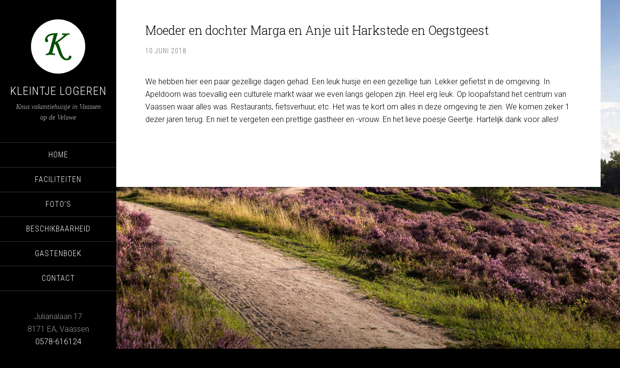

--- FILE ---
content_type: text/html; charset=UTF-8
request_url: http://kleintjelogeren.nl/gastenboek/moeder-en-dochter-marga-en-anje-uit-harkstede-en-oegstgeest/
body_size: 6019
content:
<!DOCTYPE html>
<html lang="nl" xmlns:og="http://ogp.me/ns#" xmlns:fb="http://ogp.me/ns/fb#">
<head >
<meta charset="UTF-8" />
<meta name="viewport" content="width=device-width, initial-scale=1" />
<title>Moeder en dochter Marga en Anje uit Harkstede en Oegstgeest</title>
<meta name='robots' content='max-image-preview:large' />
<link rel='dns-prefetch' href='//fonts.googleapis.com' />
<link rel="canonical" href="http://kleintjelogeren.nl/gastenboek/moeder-en-dochter-marga-en-anje-uit-harkstede-en-oegstgeest/" />
<link rel='stylesheet' id='sixteen-nine-pro-theme-css' href='//kleintjelogeren.nl/wp-content/cache/wpfc-minified/e6eqjnlz/41lpd.css' type='text/css' media='all' />
<link rel='stylesheet' id='wp-block-library-css' href='//kleintjelogeren.nl/wp-content/cache/wpfc-minified/2axvdbhy/4ilfz.css' type='text/css' media='all' />
<link rel='stylesheet' id='classic-theme-styles-css' href='//kleintjelogeren.nl/wp-content/cache/wpfc-minified/7v1x3b1z/4ilfz.css' type='text/css' media='all' />
<style id='global-styles-inline-css' type='text/css'>
body{--wp--preset--color--black: #000000;--wp--preset--color--cyan-bluish-gray: #abb8c3;--wp--preset--color--white: #ffffff;--wp--preset--color--pale-pink: #f78da7;--wp--preset--color--vivid-red: #cf2e2e;--wp--preset--color--luminous-vivid-orange: #ff6900;--wp--preset--color--luminous-vivid-amber: #fcb900;--wp--preset--color--light-green-cyan: #7bdcb5;--wp--preset--color--vivid-green-cyan: #00d084;--wp--preset--color--pale-cyan-blue: #8ed1fc;--wp--preset--color--vivid-cyan-blue: #0693e3;--wp--preset--color--vivid-purple: #9b51e0;--wp--preset--gradient--vivid-cyan-blue-to-vivid-purple: linear-gradient(135deg,rgba(6,147,227,1) 0%,rgb(155,81,224) 100%);--wp--preset--gradient--light-green-cyan-to-vivid-green-cyan: linear-gradient(135deg,rgb(122,220,180) 0%,rgb(0,208,130) 100%);--wp--preset--gradient--luminous-vivid-amber-to-luminous-vivid-orange: linear-gradient(135deg,rgba(252,185,0,1) 0%,rgba(255,105,0,1) 100%);--wp--preset--gradient--luminous-vivid-orange-to-vivid-red: linear-gradient(135deg,rgba(255,105,0,1) 0%,rgb(207,46,46) 100%);--wp--preset--gradient--very-light-gray-to-cyan-bluish-gray: linear-gradient(135deg,rgb(238,238,238) 0%,rgb(169,184,195) 100%);--wp--preset--gradient--cool-to-warm-spectrum: linear-gradient(135deg,rgb(74,234,220) 0%,rgb(151,120,209) 20%,rgb(207,42,186) 40%,rgb(238,44,130) 60%,rgb(251,105,98) 80%,rgb(254,248,76) 100%);--wp--preset--gradient--blush-light-purple: linear-gradient(135deg,rgb(255,206,236) 0%,rgb(152,150,240) 100%);--wp--preset--gradient--blush-bordeaux: linear-gradient(135deg,rgb(254,205,165) 0%,rgb(254,45,45) 50%,rgb(107,0,62) 100%);--wp--preset--gradient--luminous-dusk: linear-gradient(135deg,rgb(255,203,112) 0%,rgb(199,81,192) 50%,rgb(65,88,208) 100%);--wp--preset--gradient--pale-ocean: linear-gradient(135deg,rgb(255,245,203) 0%,rgb(182,227,212) 50%,rgb(51,167,181) 100%);--wp--preset--gradient--electric-grass: linear-gradient(135deg,rgb(202,248,128) 0%,rgb(113,206,126) 100%);--wp--preset--gradient--midnight: linear-gradient(135deg,rgb(2,3,129) 0%,rgb(40,116,252) 100%);--wp--preset--duotone--dark-grayscale: url('#wp-duotone-dark-grayscale');--wp--preset--duotone--grayscale: url('#wp-duotone-grayscale');--wp--preset--duotone--purple-yellow: url('#wp-duotone-purple-yellow');--wp--preset--duotone--blue-red: url('#wp-duotone-blue-red');--wp--preset--duotone--midnight: url('#wp-duotone-midnight');--wp--preset--duotone--magenta-yellow: url('#wp-duotone-magenta-yellow');--wp--preset--duotone--purple-green: url('#wp-duotone-purple-green');--wp--preset--duotone--blue-orange: url('#wp-duotone-blue-orange');--wp--preset--font-size--small: 13px;--wp--preset--font-size--medium: 20px;--wp--preset--font-size--large: 36px;--wp--preset--font-size--x-large: 42px;--wp--preset--spacing--20: 0.44rem;--wp--preset--spacing--30: 0.67rem;--wp--preset--spacing--40: 1rem;--wp--preset--spacing--50: 1.5rem;--wp--preset--spacing--60: 2.25rem;--wp--preset--spacing--70: 3.38rem;--wp--preset--spacing--80: 5.06rem;}:where(.is-layout-flex){gap: 0.5em;}body .is-layout-flow > .alignleft{float: left;margin-inline-start: 0;margin-inline-end: 2em;}body .is-layout-flow > .alignright{float: right;margin-inline-start: 2em;margin-inline-end: 0;}body .is-layout-flow > .aligncenter{margin-left: auto !important;margin-right: auto !important;}body .is-layout-constrained > .alignleft{float: left;margin-inline-start: 0;margin-inline-end: 2em;}body .is-layout-constrained > .alignright{float: right;margin-inline-start: 2em;margin-inline-end: 0;}body .is-layout-constrained > .aligncenter{margin-left: auto !important;margin-right: auto !important;}body .is-layout-constrained > :where(:not(.alignleft):not(.alignright):not(.alignfull)){max-width: var(--wp--style--global--content-size);margin-left: auto !important;margin-right: auto !important;}body .is-layout-constrained > .alignwide{max-width: var(--wp--style--global--wide-size);}body .is-layout-flex{display: flex;}body .is-layout-flex{flex-wrap: wrap;align-items: center;}body .is-layout-flex > *{margin: 0;}:where(.wp-block-columns.is-layout-flex){gap: 2em;}.has-black-color{color: var(--wp--preset--color--black) !important;}.has-cyan-bluish-gray-color{color: var(--wp--preset--color--cyan-bluish-gray) !important;}.has-white-color{color: var(--wp--preset--color--white) !important;}.has-pale-pink-color{color: var(--wp--preset--color--pale-pink) !important;}.has-vivid-red-color{color: var(--wp--preset--color--vivid-red) !important;}.has-luminous-vivid-orange-color{color: var(--wp--preset--color--luminous-vivid-orange) !important;}.has-luminous-vivid-amber-color{color: var(--wp--preset--color--luminous-vivid-amber) !important;}.has-light-green-cyan-color{color: var(--wp--preset--color--light-green-cyan) !important;}.has-vivid-green-cyan-color{color: var(--wp--preset--color--vivid-green-cyan) !important;}.has-pale-cyan-blue-color{color: var(--wp--preset--color--pale-cyan-blue) !important;}.has-vivid-cyan-blue-color{color: var(--wp--preset--color--vivid-cyan-blue) !important;}.has-vivid-purple-color{color: var(--wp--preset--color--vivid-purple) !important;}.has-black-background-color{background-color: var(--wp--preset--color--black) !important;}.has-cyan-bluish-gray-background-color{background-color: var(--wp--preset--color--cyan-bluish-gray) !important;}.has-white-background-color{background-color: var(--wp--preset--color--white) !important;}.has-pale-pink-background-color{background-color: var(--wp--preset--color--pale-pink) !important;}.has-vivid-red-background-color{background-color: var(--wp--preset--color--vivid-red) !important;}.has-luminous-vivid-orange-background-color{background-color: var(--wp--preset--color--luminous-vivid-orange) !important;}.has-luminous-vivid-amber-background-color{background-color: var(--wp--preset--color--luminous-vivid-amber) !important;}.has-light-green-cyan-background-color{background-color: var(--wp--preset--color--light-green-cyan) !important;}.has-vivid-green-cyan-background-color{background-color: var(--wp--preset--color--vivid-green-cyan) !important;}.has-pale-cyan-blue-background-color{background-color: var(--wp--preset--color--pale-cyan-blue) !important;}.has-vivid-cyan-blue-background-color{background-color: var(--wp--preset--color--vivid-cyan-blue) !important;}.has-vivid-purple-background-color{background-color: var(--wp--preset--color--vivid-purple) !important;}.has-black-border-color{border-color: var(--wp--preset--color--black) !important;}.has-cyan-bluish-gray-border-color{border-color: var(--wp--preset--color--cyan-bluish-gray) !important;}.has-white-border-color{border-color: var(--wp--preset--color--white) !important;}.has-pale-pink-border-color{border-color: var(--wp--preset--color--pale-pink) !important;}.has-vivid-red-border-color{border-color: var(--wp--preset--color--vivid-red) !important;}.has-luminous-vivid-orange-border-color{border-color: var(--wp--preset--color--luminous-vivid-orange) !important;}.has-luminous-vivid-amber-border-color{border-color: var(--wp--preset--color--luminous-vivid-amber) !important;}.has-light-green-cyan-border-color{border-color: var(--wp--preset--color--light-green-cyan) !important;}.has-vivid-green-cyan-border-color{border-color: var(--wp--preset--color--vivid-green-cyan) !important;}.has-pale-cyan-blue-border-color{border-color: var(--wp--preset--color--pale-cyan-blue) !important;}.has-vivid-cyan-blue-border-color{border-color: var(--wp--preset--color--vivid-cyan-blue) !important;}.has-vivid-purple-border-color{border-color: var(--wp--preset--color--vivid-purple) !important;}.has-vivid-cyan-blue-to-vivid-purple-gradient-background{background: var(--wp--preset--gradient--vivid-cyan-blue-to-vivid-purple) !important;}.has-light-green-cyan-to-vivid-green-cyan-gradient-background{background: var(--wp--preset--gradient--light-green-cyan-to-vivid-green-cyan) !important;}.has-luminous-vivid-amber-to-luminous-vivid-orange-gradient-background{background: var(--wp--preset--gradient--luminous-vivid-amber-to-luminous-vivid-orange) !important;}.has-luminous-vivid-orange-to-vivid-red-gradient-background{background: var(--wp--preset--gradient--luminous-vivid-orange-to-vivid-red) !important;}.has-very-light-gray-to-cyan-bluish-gray-gradient-background{background: var(--wp--preset--gradient--very-light-gray-to-cyan-bluish-gray) !important;}.has-cool-to-warm-spectrum-gradient-background{background: var(--wp--preset--gradient--cool-to-warm-spectrum) !important;}.has-blush-light-purple-gradient-background{background: var(--wp--preset--gradient--blush-light-purple) !important;}.has-blush-bordeaux-gradient-background{background: var(--wp--preset--gradient--blush-bordeaux) !important;}.has-luminous-dusk-gradient-background{background: var(--wp--preset--gradient--luminous-dusk) !important;}.has-pale-ocean-gradient-background{background: var(--wp--preset--gradient--pale-ocean) !important;}.has-electric-grass-gradient-background{background: var(--wp--preset--gradient--electric-grass) !important;}.has-midnight-gradient-background{background: var(--wp--preset--gradient--midnight) !important;}.has-small-font-size{font-size: var(--wp--preset--font-size--small) !important;}.has-medium-font-size{font-size: var(--wp--preset--font-size--medium) !important;}.has-large-font-size{font-size: var(--wp--preset--font-size--large) !important;}.has-x-large-font-size{font-size: var(--wp--preset--font-size--x-large) !important;}
.wp-block-navigation a:where(:not(.wp-element-button)){color: inherit;}
:where(.wp-block-columns.is-layout-flex){gap: 2em;}
.wp-block-pullquote{font-size: 1.5em;line-height: 1.6;}
</style>
<link rel='stylesheet' id='dashicons-css' href='//kleintjelogeren.nl/wp-content/cache/wpfc-minified/2eneq067/41lpd.css' type='text/css' media='all' />
<link rel='stylesheet' id='google-font-css' href='//fonts.googleapis.com/css?family=Playfair+Display%3A300italic%7CRoboto%3A300%2C700%7CRoboto+Condensed%3A300%2C700%7CRoboto+Slab%3A300&#038;ver=3.4.0' type='text/css' media='all' />
<link rel="https://api.w.org/" href="http://kleintjelogeren.nl/wp-json/" /><link rel="alternate" type="application/json" href="http://kleintjelogeren.nl/wp-json/wp/v2/posts/758" /><link rel="alternate" type="application/json+oembed" href="http://kleintjelogeren.nl/wp-json/oembed/1.0/embed?url=http%3A%2F%2Fkleintjelogeren.nl%2Fgastenboek%2Fmoeder-en-dochter-marga-en-anje-uit-harkstede-en-oegstgeest%2F" />
<link rel="alternate" type="text/xml+oembed" href="http://kleintjelogeren.nl/wp-json/oembed/1.0/embed?url=http%3A%2F%2Fkleintjelogeren.nl%2Fgastenboek%2Fmoeder-en-dochter-marga-en-anje-uit-harkstede-en-oegstgeest%2F&#038;format=xml" />
<style type="text/css">/* =Responsive Map fix
-------------------------------------------------------------- */
.pw_map_canvas img {
max-width: none;
}</style><style>
.responsive-menu-icon::before {
content: "\f333";
color: #fff;
display: inline-block;
font: normal 20px/1 'dashicons';
margin: 0 auto;
text-align: center;
vertical-align: middle;
}
.responsive-menu-icon::after {
content: "MENU";
color: #fff;
/*font: normal 19px/20px;*/
font-size: 20px;
line-height: 20px;
font-weight: bold;
margin: 0 auto 0 5px;
text-align: center;
vertical-align: middle;
}
.blog .entry-title, .single-post .entry-title {
font-size: 25px !important;
text-align: left !important;
}
.blog .entry-meta, .single-post .entry-meta {
text-align: left !important;
}
button:hover,
input:hover[type="button"],
input:hover[type="reset"],
input:hover[type="submit"],
.button:hover {
background-color: #004f00;
}
.entry-title a:hover {
color: #004f00;
}
.enews-widget input[type="submit"] {
background-color: #004f00;
}
.archive-pagination li a:hover,
.archive-pagination li.active a {
background-color: #004f00;
}
@media only screen and (max-width: 499px) {
#kleintje-adres {
width: 275px;
margin: auto;
}
#kleintje-adres [itemprop="address"] .kleintje-divider:last-of-type {
display: none;
}
}
@media only screen and (max-width: 1264px) {
#kleintje-adres [itemprop="address"],
#kleintje-adres [itemprop="streetAddress"],
#kleintje-adres [itemprop="telephone"] {
display:inline;
}
#kleintje-adres .kleintje-divider {
display: inline;
}
}
@media only screen and (min-width: 1265px) {
.site-description {
margin: 0 15px 40px;
}
#kleintje-adres .kleintje-divider {
display: none;
}
}
.ninja-forms-response-msg {
padding: 15px;
margin-bottom: 20px;
border: 1px solid transparent;
border-radius: 4px;
}
.ninja-forms-success-msg {
color: #3c763d;
background-color: #dff0d8;
border-color: #d6e9c6;
}
.ninja-forms-error-msg {
color: #a94442;
background-color: #f2dede;
border-color: #ebccd1;
}
</style>
<link rel="pingback" href="http://kleintjelogeren.nl/xmlrpc.php" />
<style  type="text/css">.site-title a { color: #ffffff; }</style>
<link rel="icon" href="http://kleintjelogeren.nl/wp-content/uploads/2016/04/cropped-kleintjelogerenicon-32x32.png" sizes="32x32" />
<link rel="icon" href="http://kleintjelogeren.nl/wp-content/uploads/2016/04/cropped-kleintjelogerenicon-192x192.png" sizes="192x192" />
<link rel="apple-touch-icon" href="http://kleintjelogeren.nl/wp-content/uploads/2016/04/cropped-kleintjelogerenicon-180x180.png" />
<meta name="msapplication-TileImage" content="http://kleintjelogeren.nl/wp-content/uploads/2016/04/cropped-kleintjelogerenicon-270x270.png" />
<style type="text/css" id="wp-custom-css">
.site-header {
position:inherit;
}		</style>
<!-- START - Open Graph and Twitter Card Tags 3.3.0 -->
<!-- Facebook Open Graph -->
<meta property="og:locale" content="nl_NL"/>
<meta property="og:site_name" content="Kleintje Logeren"/>
<meta property="og:title" content="Moeder en dochter Marga en Anje uit Harkstede en Oegstgeest"/>
<meta property="og:url" content="http://kleintjelogeren.nl/gastenboek/moeder-en-dochter-marga-en-anje-uit-harkstede-en-oegstgeest/"/>
<meta property="og:type" content="article"/>
<meta property="og:description" content="We hebben hier een paar gezellige dagen gehad. Een leuk huisje en een gezellige tuin. Lekker gefietst in de omgeving. In Apeldoorn was toevallig een culturele markt waar we even langs gelopen zijn. Heel erg leuk. Op loopafstand het centrum van Vaassen waar alles was. Restaurants, fietsverhuur, etc."/>
<meta property="article:published_time" content="2018-06-10T14:32:26+02:00"/>
<meta property="article:modified_time" content="2018-06-10T14:32:26+02:00" />
<meta property="og:updated_time" content="2018-06-10T14:32:26+02:00" />
<meta property="article:section" content="Geen categorie"/>
<!-- Google+ / Schema.org -->
<meta itemprop="name" content="Moeder en dochter Marga en Anje uit Harkstede en Oegstgeest"/>
<meta itemprop="headline" content="Moeder en dochter Marga en Anje uit Harkstede en Oegstgeest"/>
<meta itemprop="description" content="We hebben hier een paar gezellige dagen gehad. Een leuk huisje en een gezellige tuin. Lekker gefietst in de omgeving. In Apeldoorn was toevallig een culturele markt waar we even langs gelopen zijn. Heel erg leuk. Op loopafstand het centrum van Vaassen waar alles was. Restaurants, fietsverhuur, etc."/>
<meta itemprop="datePublished" content="2018-06-10"/>
<meta itemprop="dateModified" content="2018-06-10T14:32:26+02:00" />
<meta itemprop="author" content="Jan-Piet Huijssoon"/>
<!--<meta itemprop="publisher" content="Kleintje Logeren"/>--> <!-- To solve: The attribute publisher.itemtype has an invalid value -->
<!-- Twitter Cards -->
<meta name="twitter:title" content="Moeder en dochter Marga en Anje uit Harkstede en Oegstgeest"/>
<meta name="twitter:url" content="http://kleintjelogeren.nl/gastenboek/moeder-en-dochter-marga-en-anje-uit-harkstede-en-oegstgeest/"/>
<meta name="twitter:description" content="We hebben hier een paar gezellige dagen gehad. Een leuk huisje en een gezellige tuin. Lekker gefietst in de omgeving. In Apeldoorn was toevallig een culturele markt waar we even langs gelopen zijn. Heel erg leuk. Op loopafstand het centrum van Vaassen waar alles was. Restaurants, fietsverhuur, etc."/>
<meta name="twitter:card" content="summary_large_image"/>
<!-- SEO -->
<!-- Misc. tags -->
<!-- is_singular -->
<!-- END - Open Graph and Twitter Card Tags 3.3.0 -->
</head>
<body class="post-template-default single single-post postid-758 single-format-standard custom-header full-width-content genesis-breadcrumbs-hidden" itemscope itemtype="https://schema.org/WebPage"><svg xmlns="http://www.w3.org/2000/svg" viewBox="0 0 0 0" width="0" height="0" focusable="false" role="none" style="visibility: hidden; position: absolute; left: -9999px; overflow: hidden;" ><defs><filter id="wp-duotone-dark-grayscale"><feColorMatrix color-interpolation-filters="sRGB" type="matrix" values=" .299 .587 .114 0 0 .299 .587 .114 0 0 .299 .587 .114 0 0 .299 .587 .114 0 0 " /><feComponentTransfer color-interpolation-filters="sRGB" ><feFuncR type="table" tableValues="0 0.49803921568627" /><feFuncG type="table" tableValues="0 0.49803921568627" /><feFuncB type="table" tableValues="0 0.49803921568627" /><feFuncA type="table" tableValues="1 1" /></feComponentTransfer><feComposite in2="SourceGraphic" operator="in" /></filter></defs></svg><svg xmlns="http://www.w3.org/2000/svg" viewBox="0 0 0 0" width="0" height="0" focusable="false" role="none" style="visibility: hidden; position: absolute; left: -9999px; overflow: hidden;" ><defs><filter id="wp-duotone-grayscale"><feColorMatrix color-interpolation-filters="sRGB" type="matrix" values=" .299 .587 .114 0 0 .299 .587 .114 0 0 .299 .587 .114 0 0 .299 .587 .114 0 0 " /><feComponentTransfer color-interpolation-filters="sRGB" ><feFuncR type="table" tableValues="0 1" /><feFuncG type="table" tableValues="0 1" /><feFuncB type="table" tableValues="0 1" /><feFuncA type="table" tableValues="1 1" /></feComponentTransfer><feComposite in2="SourceGraphic" operator="in" /></filter></defs></svg><svg xmlns="http://www.w3.org/2000/svg" viewBox="0 0 0 0" width="0" height="0" focusable="false" role="none" style="visibility: hidden; position: absolute; left: -9999px; overflow: hidden;" ><defs><filter id="wp-duotone-purple-yellow"><feColorMatrix color-interpolation-filters="sRGB" type="matrix" values=" .299 .587 .114 0 0 .299 .587 .114 0 0 .299 .587 .114 0 0 .299 .587 .114 0 0 " /><feComponentTransfer color-interpolation-filters="sRGB" ><feFuncR type="table" tableValues="0.54901960784314 0.98823529411765" /><feFuncG type="table" tableValues="0 1" /><feFuncB type="table" tableValues="0.71764705882353 0.25490196078431" /><feFuncA type="table" tableValues="1 1" /></feComponentTransfer><feComposite in2="SourceGraphic" operator="in" /></filter></defs></svg><svg xmlns="http://www.w3.org/2000/svg" viewBox="0 0 0 0" width="0" height="0" focusable="false" role="none" style="visibility: hidden; position: absolute; left: -9999px; overflow: hidden;" ><defs><filter id="wp-duotone-blue-red"><feColorMatrix color-interpolation-filters="sRGB" type="matrix" values=" .299 .587 .114 0 0 .299 .587 .114 0 0 .299 .587 .114 0 0 .299 .587 .114 0 0 " /><feComponentTransfer color-interpolation-filters="sRGB" ><feFuncR type="table" tableValues="0 1" /><feFuncG type="table" tableValues="0 0.27843137254902" /><feFuncB type="table" tableValues="0.5921568627451 0.27843137254902" /><feFuncA type="table" tableValues="1 1" /></feComponentTransfer><feComposite in2="SourceGraphic" operator="in" /></filter></defs></svg><svg xmlns="http://www.w3.org/2000/svg" viewBox="0 0 0 0" width="0" height="0" focusable="false" role="none" style="visibility: hidden; position: absolute; left: -9999px; overflow: hidden;" ><defs><filter id="wp-duotone-midnight"><feColorMatrix color-interpolation-filters="sRGB" type="matrix" values=" .299 .587 .114 0 0 .299 .587 .114 0 0 .299 .587 .114 0 0 .299 .587 .114 0 0 " /><feComponentTransfer color-interpolation-filters="sRGB" ><feFuncR type="table" tableValues="0 0" /><feFuncG type="table" tableValues="0 0.64705882352941" /><feFuncB type="table" tableValues="0 1" /><feFuncA type="table" tableValues="1 1" /></feComponentTransfer><feComposite in2="SourceGraphic" operator="in" /></filter></defs></svg><svg xmlns="http://www.w3.org/2000/svg" viewBox="0 0 0 0" width="0" height="0" focusable="false" role="none" style="visibility: hidden; position: absolute; left: -9999px; overflow: hidden;" ><defs><filter id="wp-duotone-magenta-yellow"><feColorMatrix color-interpolation-filters="sRGB" type="matrix" values=" .299 .587 .114 0 0 .299 .587 .114 0 0 .299 .587 .114 0 0 .299 .587 .114 0 0 " /><feComponentTransfer color-interpolation-filters="sRGB" ><feFuncR type="table" tableValues="0.78039215686275 1" /><feFuncG type="table" tableValues="0 0.94901960784314" /><feFuncB type="table" tableValues="0.35294117647059 0.47058823529412" /><feFuncA type="table" tableValues="1 1" /></feComponentTransfer><feComposite in2="SourceGraphic" operator="in" /></filter></defs></svg><svg xmlns="http://www.w3.org/2000/svg" viewBox="0 0 0 0" width="0" height="0" focusable="false" role="none" style="visibility: hidden; position: absolute; left: -9999px; overflow: hidden;" ><defs><filter id="wp-duotone-purple-green"><feColorMatrix color-interpolation-filters="sRGB" type="matrix" values=" .299 .587 .114 0 0 .299 .587 .114 0 0 .299 .587 .114 0 0 .299 .587 .114 0 0 " /><feComponentTransfer color-interpolation-filters="sRGB" ><feFuncR type="table" tableValues="0.65098039215686 0.40392156862745" /><feFuncG type="table" tableValues="0 1" /><feFuncB type="table" tableValues="0.44705882352941 0.4" /><feFuncA type="table" tableValues="1 1" /></feComponentTransfer><feComposite in2="SourceGraphic" operator="in" /></filter></defs></svg><svg xmlns="http://www.w3.org/2000/svg" viewBox="0 0 0 0" width="0" height="0" focusable="false" role="none" style="visibility: hidden; position: absolute; left: -9999px; overflow: hidden;" ><defs><filter id="wp-duotone-blue-orange"><feColorMatrix color-interpolation-filters="sRGB" type="matrix" values=" .299 .587 .114 0 0 .299 .587 .114 0 0 .299 .587 .114 0 0 .299 .587 .114 0 0 " /><feComponentTransfer color-interpolation-filters="sRGB" ><feFuncR type="table" tableValues="0.098039215686275 1" /><feFuncG type="table" tableValues="0 0.66274509803922" /><feFuncB type="table" tableValues="0.84705882352941 0.41960784313725" /><feFuncA type="table" tableValues="1 1" /></feComponentTransfer><feComposite in2="SourceGraphic" operator="in" /></filter></defs></svg><div class="site-container"><header class="site-header" itemscope itemtype="https://schema.org/WPHeader"><div class="wrap"><div class="site-avatar"><a href="http://kleintjelogeren.nl/"><img alt="" src="http://kleintjelogeren.nl/wp-content/uploads/2016/04/kleintjelogerenlogo.png" /></a></div><div class="title-area"><p class="site-title" itemprop="headline"><a href="http://kleintjelogeren.nl/">Kleintje Logeren</a></p><p class="site-description" itemprop="description">Knus vakantiehuisje in Vaassen op de Veluwe</p></div><div class="widget-area header-widget-area"><section id="nav_menu-2" class="widget widget_nav_menu"><div class="widget-wrap"><nav class="nav-header" itemscope itemtype="https://schema.org/SiteNavigationElement"><ul id="menu-site-navigatie" class="menu genesis-nav-menu"><li id="menu-item-34" class="menu-item menu-item-type-post_type menu-item-object-page menu-item-home menu-item-34"><a href="http://kleintjelogeren.nl/" itemprop="url"><span itemprop="name">Home</span></a></li>
<li id="menu-item-35" class="menu-item menu-item-type-post_type menu-item-object-page menu-item-35"><a href="http://kleintjelogeren.nl/faciliteiten/" itemprop="url"><span itemprop="name">Faciliteiten</span></a></li>
<li id="menu-item-36" class="menu-item menu-item-type-post_type menu-item-object-page menu-item-36"><a href="http://kleintjelogeren.nl/fotos/" itemprop="url"><span itemprop="name">Foto&#8217;s</span></a></li>
<li id="menu-item-38" class="menu-item menu-item-type-post_type menu-item-object-page menu-item-38"><a href="http://kleintjelogeren.nl/beschikbaarheid/" itemprop="url"><span itemprop="name">Beschikbaarheid</span></a></li>
<li id="menu-item-39" class="menu-item menu-item-type-post_type menu-item-object-page current_page_parent menu-item-39"><a href="http://kleintjelogeren.nl/gastenboek/" itemprop="url"><span itemprop="name">Gastenboek</span></a></li>
<li id="menu-item-40" class="menu-item menu-item-type-post_type menu-item-object-page menu-item-40"><a href="http://kleintjelogeren.nl/?page_id=32" itemprop="url"><span itemprop="name">Contact</span></a></li>
</ul></nav></div></section>
<section id="enhancedtextwidget-2" class="widget widget_text enhanced-text-widget"><div class="widget-wrap"><div class="textwidget widget-text"><div id="kleintje-adres">
<div itemscope itemtype="http://schema.org/LodgingBusiness">
<meta itemprop="name" content="Kleintje Logeren">
<meta itemprop="description" content="Knus vakantiehuisje in Vaassen op de Veluwe">
<meta itemprop="url" content="http://kleintjelogeren.nl/">
<div itemprop="address" itemscope itemtype="http://schema.org/PostalAddress">
<div itemprop="streetAddress">Julianalaan 17</div> <span class="kleintje-divider">&bull;</span>
<span itemprop="postalCode">8171 EA</span>, <span itemprop="addressLocality">Vaassen</span> <span class="kleintje-divider">&bull;</span>
<meta itemprop="addressRegion" content="Gelderland">
<meta itemprop="addressCountry" content="Nederland">
</div>
<div itemprop="telephone"><a href="tel:+31578616124">0578-616124</a></div> <span class="kleintje-divider">&bull;</span>
<div itemprop="telephone"><a href="tel:+31650991061">06-50991061</a></div>
</div>
</div></div></div></section>
</div><footer class="site-footer" itemscope itemtype="https://schema.org/WPFooter"><div class="wrap"><p>Copyright &#x000A9;&nbsp;2026</p></div></footer></div></header><div class="site-inner"><div class="content-sidebar-wrap"><main class="content"><article class="post-758 post type-post status-publish format-standard category-geen-categorie entry" aria-label="Moeder en dochter Marga en Anje uit Harkstede en Oegstgeest" itemscope itemtype="https://schema.org/CreativeWork"><header class="entry-header"><h1 class="entry-title" itemprop="headline">Moeder en dochter Marga en Anje uit Harkstede en Oegstgeest</h1>
<p class="entry-meta"><time class="entry-time" itemprop="datePublished" datetime="2018-06-10T14:32:26+02:00">10 juni 2018</time>  </p></header><div class="entry-content" itemprop="text"><p>We hebben hier een paar gezellige dagen gehad. Een leuk huisje en een gezellige tuin. Lekker gefietst in de omgeving. In Apeldoorn was toevallig een culturele markt waar we even langs gelopen zijn. Heel erg leuk. Op loopafstand het centrum van Vaassen waar alles was. Restaurants, fietsverhuur, etc. Het was te kort om alles in deze omgeving te zien. We komen zeker 1 dezer jaren terug. En niet te vergeten een prettige gastheer en -vrouw. En het lieve poesje Geertje. Hartelijk dank voor alles!</p>
<!--<rdf:RDF xmlns:rdf="http://www.w3.org/1999/02/22-rdf-syntax-ns#"
xmlns:dc="http://purl.org/dc/elements/1.1/"
xmlns:trackback="http://madskills.com/public/xml/rss/module/trackback/">
<rdf:Description rdf:about="http://kleintjelogeren.nl/gastenboek/moeder-en-dochter-marga-en-anje-uit-harkstede-en-oegstgeest/"
dc:identifier="http://kleintjelogeren.nl/gastenboek/moeder-en-dochter-marga-en-anje-uit-harkstede-en-oegstgeest/"
dc:title="Moeder en dochter Marga en Anje uit Harkstede en Oegstgeest"
trackback:ping="http://kleintjelogeren.nl/gastenboek/moeder-en-dochter-marga-en-anje-uit-harkstede-en-oegstgeest/trackback/" />
</rdf:RDF>-->
</div><footer class="entry-footer"></footer></article></main></div></div></div><script>
window.ga=function(){ga.q.push(arguments)};ga.q=[];ga.l=+new Date;
ga('create','UA-21848448-1','auto');ga('send','pageview')
</script>
<script src="https://www.google-analytics.com/analytics.js" async defer></script><script type='text/javascript' src='http://kleintjelogeren.nl/wp-includes/js/jquery/jquery.min.js' id='jquery-core-js'></script>
<script type='text/javascript' src='http://kleintjelogeren.nl/wp-includes/js/jquery/jquery-migrate.min.js' id='jquery-migrate-js'></script>
<script type='text/javascript' src='http://kleintjelogeren.nl/wp-content/themes/sixteen-nine-pro/js/responsive-menu.js' id='sixteen-nine-responsive-menu-js'></script>
<script type='text/javascript' src='http://kleintjelogeren.nl/wp-content/themes/sixteen-nine-pro/js/backstretch.js' id='sixteen-nine-backstretch-js'></script>
<script type='text/javascript' id='sixteen-nine-backstretch-set-js-extra'>
/* <![CDATA[ */
var BackStretchImg = {"src":"\/\/kleintjelogeren.nl\/wp-content\/uploads\/2016\/04\/kleintjelogerenachtergrond-compressed.jpg"};
/* ]]> */
</script>
<script type='text/javascript' src='http://kleintjelogeren.nl/wp-content/themes/sixteen-nine-pro/js/backstretch-set.js' id='sixteen-nine-backstretch-set-js'></script>
</body></html><!-- WP Fastest Cache file was created in 0.099199056625366 seconds, on 23-01-26 13:07:22 --><!-- need to refresh to see cached version -->

--- FILE ---
content_type: text/css
request_url: http://kleintjelogeren.nl/wp-content/cache/wpfc-minified/e6eqjnlz/41lpd.css
body_size: 4633
content:
article,aside,details,figcaption,figure,footer,header,hgroup,main,nav,section,summary{display:block}audio,canvas,video{display:inline-block}audio:not([controls]){display:none;height:0}[hidden]{display:none}html{font-family:sans-serif;-ms-text-size-adjust:100%;-webkit-text-size-adjust:100%}body{margin:0}a:focus{outline:thin dotted}a:active,a:hover{outline:0}h1{font-size:2em;margin:.67em 0}abbr[title]{border-bottom:1px dotted}b,strong{font-weight:bold}dfn{font-style:italic}hr{-moz-box-sizing:content-box;box-sizing:content-box;height:0}mark{background:#ff0;color:#000}code,kbd,pre,samp{font-family:monospace,serif;font-size:1em}pre{white-space:pre-wrap}q{quotes:"\201C" "\201D" "\2018" "\2019"}small{font-size:80%}sub,sup{font-size:75%;line-height:0;position:relative;vertical-align:baseline}sup{top:-0.5em}sub{bottom:-0.25em}img{border:0}svg:not(:root){overflow:hidden}figure{margin:0}fieldset{border:1px solid silver;margin:0 2px;padding:.35em .625em .75em}legend{border:0;padding:0}button,input,select,textarea{font-family:inherit;font-size:100%;margin:0}button,input{line-height:normal}button,select{text-transform:none}button,html input[type="button"],input[type="reset"],input[type="submit"]{-webkit-appearance:button;cursor:pointer}button[disabled],html input[disabled]{cursor:default}input[type="checkbox"],input[type="radio"]{box-sizing:border-box;padding:0}input[type="search"]{-webkit-appearance:textfield;-moz-box-sizing:content-box;-webkit-box-sizing:content-box;box-sizing:content-box}input[type="search"]::-webkit-search-cancel-button,input[type="search"]::-webkit-search-decoration{-webkit-appearance:none}button::-moz-focus-inner,input::-moz-focus-inner{border:0;padding:0}textarea{overflow:auto;vertical-align:top}table{border-collapse:collapse;border-spacing:0} *,
input[type="search"] {
-webkit-box-sizing: border-box;
-moz-box-sizing:    border-box;
box-sizing:         border-box;
} .author-box:before,
.clearfix:before,
.entry-comments:before,
.entry:before,
.footer-widgets:before,
.nav-primary:before,
.nav-secondary:before,
.pagination:before,
.site-container:before,
.site-footer:before,
.site-header:before,
.site-inner:before,
.widget:before,
.wrap:before {
content: " ";
display: table;
}
.author-box:after,
.clearfix:after,
.entry-comments:after,
.entry:after,
.footer-widgets:after,
.nav-primary:after,
.nav-secondary:after,
.pagination:after,
.site-container:after,
.site-footer:after,
.site-header:after,
.site-inner:after,
.widget:after,
.wrap:after {
clear: both;
content: " ";
display: table;
}  body {
background-color: #000;
color: #000;
font-family: 'Roboto', sans-serif;
font-size: 16px;
font-weight: 300;
line-height: 1.625;
}
a,
button,
input:focus,
input[type="button"],
input[type="reset"],
input[type="submit"],
textarea,
.button {
-webkit-transition: all 0.1s ease-in-out;
-moz-transition:    all 0.1s ease-in-out;
-ms-transition:     all 0.1s ease-in-out;
-o-transition:      all 0.1s ease-in-out;
transition:         all 0.1s ease-in-out;
}
::-moz-selection {
background-color: #000;
color: #fff;
}
::selection {
background-color: #000;
color: #fff;
}
a {
color: #000;
text-decoration: underline;
}
a:hover {
text-decoration: none;
}
p {
margin: 0 0 24px;
padding: 0;
}
strong {
font-weight: 700;
}
ol,
ul {
margin: 0;
padding: 0;
}
blockquote,
blockquote::before {
color: #999;
}
blockquote {
margin: 40px 40px 24px;
}
blockquote::before {
content: "\201C";
display: block;
font-size: 30px;
height: 0;
left: -20px;
position: relative;
top: -10px;
}
.entry-content code {
background-color: #333;
color: #ddd;
}
cite {
font-style: normal;
} h1,
h2,
h3,
h4,
h5,
h6 {
color: #000;
font-family: 'Roboto', sans-serif;
font-weight: 700;
line-height: 1.2;
margin: 0;
margin-bottom: 16px;
padding: 0;
}
h1 {
font-size: 36px;
}
h2 {
font-size: 30px;
}
h3 {
font-size: 24px;
}
h4 {
font-size: 20px;
}
h5 {
font-size: 18px;
}
h6 {
font-size: 16px;
} embed,
iframe,
img,
object,
video,
.wp-caption {
max-width: 100%;
}
img {
height: auto;
}
.featured-content img,
.gallery img {
width: auto;
} .gallery {
overflow: hidden;
margin-bottom: 28px;
}
.gallery-item {
float: left;
margin: 0;
padding: 0 4px;
text-align: center;
width: 100%;
}
.gallery-columns-2 .gallery-item {
width: 50%;
}
.gallery-columns-3 .gallery-item {
width: 33%;
}
.gallery-columns-4 .gallery-item {
width: 25%;
}
.gallery-columns-5 .gallery-item {
width: 20%;
}
.gallery-columns-6 .gallery-item {
width: 16.6666%;
}
.gallery-columns-7 .gallery-item {
width: 14.2857%;
}
.gallery-columns-8 .gallery-item {
width: 12.5%;
}
.gallery-columns-9 .gallery-item {
width: 11.1111%;
}
.gallery-columns-2 .gallery-item:nth-child(2n+1),
.gallery-columns-3 .gallery-item:nth-child(3n+1),
.gallery-columns-4 .gallery-item:nth-child(4n+1),
.gallery-columns-5 .gallery-item:nth-child(5n+1),
.gallery-columns-6 .gallery-item:nth-child(6n+1),
.gallery-columns-7 .gallery-item:nth-child(7n+1),
.gallery-columns-8 .gallery-item:nth-child(8n+1),
.gallery-columns-9 .gallery-item:nth-child(9n+1) {
clear: left;
}
.gallery .gallery-item img {
border: none;
height: auto;
margin: 0;
} input,
select,
textarea {
background-color: #fff;
border: 1px solid #ddd;
color: #666;
font-family: 'Roboto', sans-serif;
font-weight: 300;
padding: 16px;
width: 100%;
}
input:focus,
textarea:focus {
outline: none;
}
.content input:focus,
.content textarea:focus {
border: 1px solid #999;
}
::-moz-placeholder {
color: #666;
}
::-webkit-input-placeholder {
color: #666;
}
button,
input[type="button"],
input[type="reset"],
input[type="submit"],
.button {
background-color: #000;
border: none;
color: #fff;
cursor: pointer;
font-family: 'Roboto Condensed', sans-serif;
font-weight: 300;
letter-spacing: 1px;
padding: 16px 24px;
text-transform: uppercase;
width: auto;
}
button:hover,
input:hover[type="button"],
input:hover[type="reset"],
input:hover[type="submit"],
.button:hover {
background-color: #1dbec0;
color: #fff;
}
.button {
display: inline-block;
text-decoration: none;
}
input[type="search"]::-webkit-search-cancel-button,
input[type="search"]::-webkit-search-results-button {
display: none;
}
input[type="checkbox"],
input[type="image"],
input[type="radio"] {
width: auto;
} table {
border-collapse: collapse;
border-spacing: 0;
line-height: 2;
margin-bottom: 40px;
width: 100%;
}
tbody {
border-bottom: 1px solid #ddd;
}
th,
td {
text-align: left;
}
th {
font-weight: bold;
text-transform: uppercase;
}
td {
border-top: 1px solid #ddd;
padding: 6px 0;
}  .site-container {
max-width: 1280px;
}
.sixteen-nine-landing .site-container {
margin: 40px auto;
max-width: 800px;
}
.site-inner {
float: right;
width: 1040px;
}
.sixteen-nine-landing .site-inner {
float: none;
max-width: 100%;
}  .content-sidebar-wrap {
float: left;
width: 100%;
} .content {
background-color: #fff;
float: left;
padding: 48px 60px 60px;
width: 760px;
}
.full-width-content .content {
width: 1000px;
}
.sixteen-nine-landing .content {
width: 100%;
} .sidebar-primary {
float: right;
width: 240px;
word-wrap: break-word;
} .five-sixths,
.four-sixths,
.one-fourth,
.one-half,
.one-sixth,
.one-third,
.three-fourths,
.three-sixths,
.two-fourths,
.two-sixths,
.two-thirds {
float: left;
margin-left: 2.564102564102564%;
}
.one-half,
.three-sixths,
.two-fourths {
width: 48.717948717948715%;
}
.one-third,
.two-sixths {
width: 31.623931623931625%;
}
.four-sixths,
.two-thirds {
width: 65.81196581196582%;
}
.one-fourth {
width: 23.076923076923077%;
}
.three-fourths {
width: 74.35897435897436%;
}
.one-sixth {
width: 14.52991452991453%;
}
.five-sixths {
width: 82.90598290598291%;
}
.first {
clear: both;
margin-left: 0;
}  .avatar {
float: left;
}
.site-header .avatar,
.site-header .site-avatar img {
border-radius: 50%;
display: block;
float: none;
height: 112px;
margin: 0 auto 24px;
width: 112px;
}
.author-box .avatar {
height: 70px;
margin-right: 24px;
width: 70px;
}
.entry-comments .avatar {
height: 48px;
margin: 0 16px 24px 0;
width: 48px;
}
.alignleft .avatar {
margin-right: 24px;
}
.alignright .avatar {
margin-left: 24px;
}
.search-form {
width: 100%;
}
.genesis-nav-menu .search input[type="submit"],
.widget_search input[type="submit"] {
border: 0;
clip: rect(0, 0, 0, 0);
height: 1px;
margin: -1px;
padding: 0;
position: absolute;
width: 1px;
}
.sticky {
}
a.aligncenter img {
display: block;
margin: 0 auto;
}
img.centered,
.aligncenter {
display: block;
margin: 0 auto 24px;
}
img.alignnone {
margin-bottom: 12px;
}
.alignleft {
float: left;
text-align: left;
}
.alignright {
float: right;
text-align: right;
}
a.alignleft,
a.alignnone,
a.alignright {
max-width: 100%;
}
a.alignnone {
display: inline-block;
}
a.alignleft,
img.alignleft,
.wp-caption.alignleft {
margin: 0 24px 24px 0;
}
a.alignright,
img.alignright,
.wp-caption.alignright {
margin: 0 0 24px 24px;
}
.wp-caption-text {
font-size: 14px;
font-weight: 700;
margin: 0;
text-align: center;
}
.gallery-caption {
margin: 0 0 10px;
}
.widget_calendar table {
width: 100%;
}
.widget_calendar td {
text-align: center;
} .archive-description,
.author-box,
.breadcrumb {
background-color: #f5f5f5;
margin: 0 -60px 60px;
}
.archive-description {
padding: 40px 60px 16px;
}
.author-box,
.breadcrumb {
padding: 40px 60px;
}
.archive .archive-description,
.author .author-box,
.breadcrumb {
margin-top: -48px;
}
.author-box p {
margin-bottom: 0;
}
.author-box-title {
color: #000;
font-size: 16px;
margin-bottom: 4px;
} .entry-title,
.widgettitle {
font-family: 'Roboto Slab', serif;
font-weight: 300;
}
.entry-title {
font-size: 60px;
line-height: 1.2;
text-align: center;
}
.entry-title a {
text-decoration: none;
}
.entry-title a:hover {
color: #1dbec0;
}
.widgettitle {
color: #cdf593;
font-size: 16px;
letter-spacing: 1px;
text-transform: uppercase;
}
.site-header .widgettitle {
color: #fff;
}
.archive-title {
background-color: #f5f5f5;
font-size: 20px;
}
.search .archive-title {
margin: -48px -60px 40px;
padding: 20px 60px;
}  .featured-content .entry {
margin-bottom: 12px;
padding: 0;
}
.featured-content .entry-header .entry-meta,
.featured-content .entry-title {
text-align: left;
}
.featured-content .entry-title {
font-size: 24px;
}
.featured-content .entry-header .entry-meta {
margin-bottom: 20px;
}
.featured-content .entry-header .entry-meta,
.featured-content .entry-header .entry-meta a:hover {
color: #fff;
}  .enews-widget {
color: #fff;
}
.enews-widget input {
border: none;
margin-right: -4px;
padding: 16px 24px 15px;
width: 60%;
}
.content .enews-widget input:focus {
border: none;
}
.enews-widget input[type="submit"] {
background-color: #1dbec0;
color: #fff;
margin: 0;
padding: 16px 24px 15px;
width: auto;
}
.enews-widget input:hover[type="submit"] {
background-color: #19a5a7;
}
.enews form + p {
margin-top: 24px;
} .latest-tweets ul li {
margin-bottom: 16px;
} img#wpstats {
display: none;
} .site-header {
background-color: #000;
color: #999;
float: left;
height: 100%;
padding-top: 40px;
position: fixed;
text-align: center;
width: 240px;
z-index: 9999;
}
.site-header a,
.site-header a:hover {
color: #fff;
text-decoration: none;
} .title-area {
padding: 0 5%;
word-wrap: break-word;
}
.site-title {
font-family: 'Roboto Condensed', sans-serif;
font-size: 24px;
font-weight: 400;
letter-spacing: 1px;
line-height: 1;
margin-bottom: 10px;
text-transform: uppercase;
}
.site-title a,
.site-title a:hover {
color: #fff;
text-decoration: none;
}
.site-description {
color: #999;
font-family: 'Playfair Display', serif;
font-size: 14px;
font-style: italic;
font-weight: 300;
margin-bottom: 40px;
}
.no-header-text .title-area {
padding: 0;
}
.no-header-text .site-title a,
.no-header-text .site-description {
display: block;
height: 0;
margin: 0;
text-indent: -9999px;
} .header-widget-area .widget {
margin-bottom: 40px;
padding: 0 20px;
}
.header-widget-area .widget_nav_menu {
padding: 0;
}
.site-header .simple-social-icons ul li {
margin-bottom: 0 !important;
} .genesis-nav-menu {
border-top: 1px solid #333;
clear: both;
font-family: 'Roboto Condensed', sans-serif;
font-size: 16px;
font-weight: 300;
letter-spacing: 1px;
overflow: hidden;
padding: 0;
width: 100%;
}
.genesis-nav-menu li {
border-bottom: 1px solid #333;
float: left;
list-style-type: none;
width: 100%;
}
.genesis-nav-menu a {
background-color: none;
color: #fff;
display: block;
padding: 12px;
text-align: center;
text-transform: uppercase;
}
.genesis-nav-menu a:hover,
.genesis-nav-menu .current-menu-item > a {
background-color: #fff;
color: #000;
}
.genesis-nav-menu .sub-menu {
-webkit-backface-visibility: hidden;
left: -9999px;
margin: -50px 0 0 240px;
opacity: 0;
position: absolute;
-webkit-transition: opacity .4s ease-in-out;
-moz-transition:    opacity .4s ease-in-out;
-ms-transition:     opacity .4s ease-in-out;
-o-transition:      opacity .4s ease-in-out;
transition:         opacity .4s ease-in-out;
width: 160px;
z-index: 99;
}
.genesis-nav-menu .sub-menu a {
background-color: #000;
border-left: 1px solid #333;
border-right: 1px solid #333;
color: #999;
letter-spacing: 0;
position: relative;
width: 160px;
}
.genesis-nav-menu .sub-menu a:hover {
color: #fff;
}
.genesis-nav-menu .sub-menu .sub-menu {
margin: -50px 0 0 159px;
}
.genesis-nav-menu .menu-item:hover {
position: static;
}
.genesis-nav-menu .menu-item:hover > .sub-menu {
left: auto;
opacity: 1;
} .responsive-menu-icon {
cursor: pointer;
display: none;
}
.responsive-menu-icon::before {
content: "\f333";
color: #fff;
display: block;
font: normal 20px/1 'dashicons';
margin: 0 auto;
text-align: center;
}  .entry {
border-bottom: 3px solid #f5f5f5;
margin-bottom: 40px;
}
.error404 .entry,
.page .entry,
.single .entry {
border: none;
}
.error404 .entry,
.page .entry {
margin: 0;
}
.entry-content ol,
.entry-content p,
.entry-content ul {
margin-bottom: 26px;
}
.entry-content ol,
.entry-content ul {
margin-left: 40px;
}
.entry-content ol > li {
list-style-type: decimal;
}
.entry-content ul > li {
list-style-type: disc;
}
.entry-content ol ol,
.entry-content ul ul,
.entry-content .wp-caption p {
margin-bottom: 0;
}
.entry-meta {
clear: both;
color: #666;
font-family: 'Roboto Condensed', sans-serif;
font-size: 14px;
letter-spacing: 1px;
text-transform: uppercase;
margin-bottom: 40px;
}
.entry-header .entry-meta {
text-align: center;
}
.single .entry-footer .entry-meta {
margin-bottom: 0;
}
.entry-meta a {
color: #666;
text-decoration: none;
}
.entry-meta a:hover {
color: #000;
}
.entry-comments-link::before {
content: "\2014";
margin: 0 6px 0 2px;
}
.entry-categories,
.entry-tags {
display: block;
} .after-entry {
background-color: #000;
color: #fff;
margin-bottom: 60px;
padding: 40px 60px 10px;
text-align: center;
}
.after-entry .widgettitle {
font-size: 20px;
}
.after-entry .featured-content .entry-meta,
.after-entry .featured-content .entry-title {
text-align: center;
}
.after-entry .widget {
margin-bottom: 30px;
}
.after-entry a {
color: #fff;
}
.after-entry ul > li {
list-style-type: none;
}
.after-entry li a {
color: #999;
} .archive-pagination,
.entry-pagination {
clear: both;
}
.archive-pagination li {
display: inline;
}
.archive-pagination li a {
background-color: #000;
color: #fff;
cursor: pointer;
display: inline-block;
font-family: 'Roboto Condensed', sans-serif;
font-weight: 300;
padding: 8px 12px;
text-decoration: none;
}
.archive-pagination li a:hover,
.archive-pagination li.active a {
background-color: #1dbec0;
} .entry-comments,
.ping-list {
margin-bottom: 60px;
}
.entry-comments .comment-author {
margin-bottom: 0;
}
.comment-respond input[type="email"],
.comment-respond input[type="text"],
.comment-respond input[type="url"] {
width: 50%
}
.comment-respond label {
display: block;
margin-right: 12px;
}
.comment-list li,
.ping-list li {
list-style-type: none;
margin-top: 24px;
padding: 32px;
}
.comment-list li li {
margin-right: -32px;
}
li.comment {
background-color: #f5f5f5;
border: 2px solid #fff; 
border-right: none; 
}
.bypostauthor {
}
.form-allowed-tags {
background-color: #f5f5f5;
font-size: 14px;
padding: 24px;
} .sidebar {
color: #fff;
display: inline;
padding-top: 60px;
}
.sidebar a {
color: #fff;
}
.sidebar a:hover {
text-decoration: none;
}
.sidebar .widget {	
margin-bottom: 40px;
word-wrap: break-word;
}
.sidebar li {
margin-bottom: 10px;
text-align: left;
}
.sidebar ol > li {
list-style-position: inside;
list-style-type: decimal;
padding-left: 20px;
text-indent: -20px;
}
.sidebar ul > li {
list-style-type: none;
text-indent: 0;
}
.sidebar li li {
border: none;
margin: 0 0 0 30px;
padding: 0;
}
.sidebar ul > li:last-child,
.sidebar ol > li:last-child {
margin-bottom: 0;
} .site-footer {
border-top: 1px solid #333;
clear: both;
font-family: 'Roboto Condensed', sans-serif;
font-size: 14px;
letter-spacing: 1px;
padding: 20px 16px;
text-transform: uppercase;
}
.site-footer,
.site-footer a {
color: #999;
}
.site-footer a:hover {
color: #fff;
}
.site-footer p {
margin-bottom: 0;
} @media only screen and (max-width: 1264px) {
.full-width-content .content,
.site-header,
.site-inner {
width: 100%;
}
.content {
width: 70%;
}
.sidebar-primary {
width: 30%;
}
.site-header {
float: none;
height: auto;
padding-top: 20px;
position: static;
}
.title-area {
margin-bottom: 20px;
}
.genesis-nav-menu {
border-bottom: 1px solid #333;
margin: 0 0 20px;
text-align: center;
}
.genesis-nav-menu .menu-item {
display: inline-block;
text-align: left;
}
.genesis-nav-menu li {
border: none;
float: none;
width: auto;
}
.genesis-nav-menu .sub-menu {
margin: 0;
}
.genesis-nav-menu .sub-menu a {
text-align: left;
}
.site-footer {
display: none;
}
.sidebar {
padding: 60px 60px 0;
}
}
@media only screen and (max-width: 1023px) {
.site-container {
margin: 0 auto;
max-width: 768px;
}
.sixteen-nine-landing .site-container {
margin: 5%;
}
.content,
.sidebar-primary {
width: 100%;
}
.archive-description,
.author-box,
.breadcrumb {
margin: 0 0 60px;
}
.search-form {
float: none;
margin: 0 auto;
width: 50%;
}
.sidebar {
padding: 60px 0 0;
}
}
@media only screen and (max-width: 800px) {
.site-title {
font-size: 24px;
}
.title-area {
margin-bottom: 0;
}
.header-widget-area .widget,
.site-description {
margin-bottom: 20px;
}
.site-header .widget-area {
text-align: center;
}
.content,
.sidebar {
padding-left: 10%;
padding-right: 10%;
}
.entry-title {
font-size: 32px;
}
.enews-widget input,
.enews-widget input[type="submit"],
.five-sixths,
.four-sixths,
.one-fourth,
.one-half,
.one-sixth,
.one-third,
.search-form,
.three-fourths,
.three-sixths,
.two-fourths,
.two-sixths,
.two-thirds {
margin: 0;
width: 100%;
}
.genesis-nav-menu.responsive-menu > .menu-item > .sub-menu,
.genesis-nav-menu.responsive-menu {
display: none;
}
.genesis-nav-menu.responsive-menu {
border: none;
color: #fff;
margin: 0;
}
.genesis-nav-menu.responsive-menu .menu-item,
.responsive-menu-icon {
display: block;
}
.genesis-nav-menu.responsive-menu .menu-item:hover {
position: static;
}
.genesis-nav-menu.responsive-menu a,
.genesis-nav-menu.responsive-menu a:hover,
.genesis-nav-menu.responsive-menu .current-menu-item > a {
background: none;
border: none;
color: #fff;
display: block;
line-height: 1;
padding: 16px 20px;
text-align: left;
}
.genesis-nav-menu.responsive-menu .menu-item-has-children {
cursor: pointer;	
}
.genesis-nav-menu.responsive-menu .menu-item-has-children > a {
margin-right: 60px;
}
.genesis-nav-menu.responsive-menu > .menu-item-has-children:before {
content: "\f347";
float: right;
font: normal 16px/1 'dashicons';
height: 16px;
padding: 16px 20px;
right: 0;
text-align: right;
z-index: 9999;
}
.genesis-nav-menu.responsive-menu .menu-open.menu-item-has-children:before {
content: "\f343";
}
.genesis-nav-menu.responsive-menu .sub-menu {
background-color: rgba(255, 255, 255, 0.1);
left: auto;
margin: 0;
opacity: 1;
position: relative;
-moz-transition:    opacity .4s ease-in-out;
-ms-transition:     opacity .4s ease-in-out;
-o-transition:      opacity .4s ease-in-out;
-webkit-transition: opacity .4s ease-in-out;
transition:         opacity .4s ease-in-out;
width: 100%;
z-index: 99;
}
.genesis-nav-menu.responsive-menu .sub-menu .sub-menu {
background-color: transparent;
margin: 0;
padding-left: 25px;
}
.genesis-nav-menu.responsive-menu .sub-menu li a,
.genesis-nav-menu.responsive-menu .sub-menu li a:hover {
padding: 16px 20px;
position: relative;
text-transform: none;
width: 100%;
}
}

--- FILE ---
content_type: text/plain
request_url: https://www.google-analytics.com/j/collect?v=1&_v=j102&a=1724821168&t=pageview&_s=1&dl=http%3A%2F%2Fkleintjelogeren.nl%2Fgastenboek%2Fmoeder-en-dochter-marga-en-anje-uit-harkstede-en-oegstgeest%2F&ul=en-us%40posix&dt=Moeder%20en%20dochter%20Marga%20en%20Anje%20uit%20Harkstede%20en%20Oegstgeest&sr=1280x720&vp=1280x720&_u=IEBAAEABAAAAACAAI~&jid=689566969&gjid=392022705&cid=95768626.1769170044&tid=UA-21848448-1&_gid=995562272.1769170044&_r=1&_slc=1&z=1823887731
body_size: -451
content:
2,cG-X1FPXCG06E